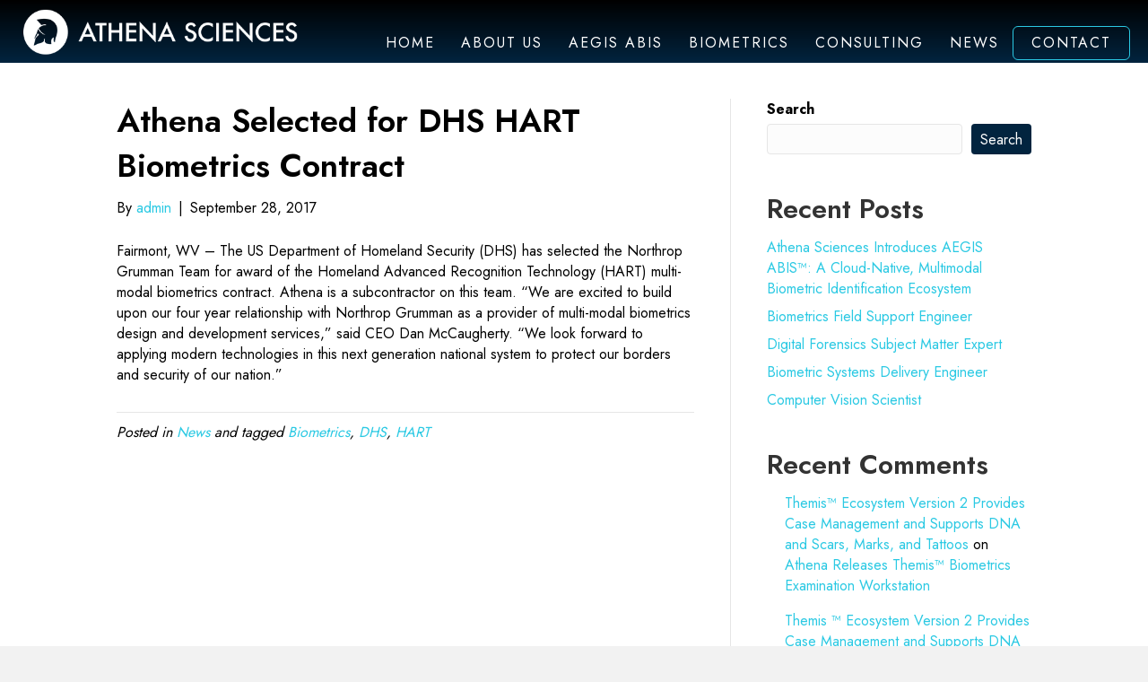

--- FILE ---
content_type: text/html; charset=UTF-8
request_url: https://athenasciences.com/athena-selected-for-dhs-hart-biometrics-contract/
body_size: 13366
content:
<!DOCTYPE html>
<html lang="en">
<head>
<meta charset="UTF-8" />
<meta name='viewport' content='width=device-width, initial-scale=1.0' />
<meta http-equiv='X-UA-Compatible' content='IE=edge' />
<link rel="profile" href="https://gmpg.org/xfn/11" />
<title>Athena Selected for DHS HART Biometrics Contract &#8211; Athena Sciences</title>
<meta name='robots' content='noindex, nofollow' />
	<style>img:is([sizes="auto" i], [sizes^="auto," i]) { contain-intrinsic-size: 3000px 1500px }</style>
	<link rel='dns-prefetch' href='//challenges.cloudflare.com' />
<link rel='dns-prefetch' href='//fonts.googleapis.com' />
<link href='https://fonts.gstatic.com' crossorigin rel='preconnect' />
<link rel="alternate" type="application/rss+xml" title="Athena Sciences &raquo; Feed" href="https://athenasciences.com/feed/" />
<link rel="alternate" type="application/rss+xml" title="Athena Sciences &raquo; Comments Feed" href="https://athenasciences.com/comments/feed/" />
<link rel="alternate" type="application/rss+xml" title="Athena Sciences &raquo; Athena Selected for DHS HART Biometrics Contract Comments Feed" href="https://athenasciences.com/athena-selected-for-dhs-hart-biometrics-contract/feed/" />
<link rel="preload" href="https://athenasciences.com/wp-content/plugins/bb-plugin/fonts/fontawesome/5.15.4/webfonts/fa-solid-900.woff2" as="font" type="font/woff2" crossorigin="anonymous">
<link rel="preload" href="https://athenasciences.com/wp-content/plugins/bb-plugin/fonts/fontawesome/5.15.4/webfonts/fa-brands-400.woff2" as="font" type="font/woff2" crossorigin="anonymous">
<script>
window._wpemojiSettings = {"baseUrl":"https:\/\/s.w.org\/images\/core\/emoji\/16.0.1\/72x72\/","ext":".png","svgUrl":"https:\/\/s.w.org\/images\/core\/emoji\/16.0.1\/svg\/","svgExt":".svg","source":{"concatemoji":"https:\/\/athenasciences.com\/wp-includes\/js\/wp-emoji-release.min.js?ver=6.8.3"}};
/*! This file is auto-generated */
!function(s,n){var o,i,e;function c(e){try{var t={supportTests:e,timestamp:(new Date).valueOf()};sessionStorage.setItem(o,JSON.stringify(t))}catch(e){}}function p(e,t,n){e.clearRect(0,0,e.canvas.width,e.canvas.height),e.fillText(t,0,0);var t=new Uint32Array(e.getImageData(0,0,e.canvas.width,e.canvas.height).data),a=(e.clearRect(0,0,e.canvas.width,e.canvas.height),e.fillText(n,0,0),new Uint32Array(e.getImageData(0,0,e.canvas.width,e.canvas.height).data));return t.every(function(e,t){return e===a[t]})}function u(e,t){e.clearRect(0,0,e.canvas.width,e.canvas.height),e.fillText(t,0,0);for(var n=e.getImageData(16,16,1,1),a=0;a<n.data.length;a++)if(0!==n.data[a])return!1;return!0}function f(e,t,n,a){switch(t){case"flag":return n(e,"\ud83c\udff3\ufe0f\u200d\u26a7\ufe0f","\ud83c\udff3\ufe0f\u200b\u26a7\ufe0f")?!1:!n(e,"\ud83c\udde8\ud83c\uddf6","\ud83c\udde8\u200b\ud83c\uddf6")&&!n(e,"\ud83c\udff4\udb40\udc67\udb40\udc62\udb40\udc65\udb40\udc6e\udb40\udc67\udb40\udc7f","\ud83c\udff4\u200b\udb40\udc67\u200b\udb40\udc62\u200b\udb40\udc65\u200b\udb40\udc6e\u200b\udb40\udc67\u200b\udb40\udc7f");case"emoji":return!a(e,"\ud83e\udedf")}return!1}function g(e,t,n,a){var r="undefined"!=typeof WorkerGlobalScope&&self instanceof WorkerGlobalScope?new OffscreenCanvas(300,150):s.createElement("canvas"),o=r.getContext("2d",{willReadFrequently:!0}),i=(o.textBaseline="top",o.font="600 32px Arial",{});return e.forEach(function(e){i[e]=t(o,e,n,a)}),i}function t(e){var t=s.createElement("script");t.src=e,t.defer=!0,s.head.appendChild(t)}"undefined"!=typeof Promise&&(o="wpEmojiSettingsSupports",i=["flag","emoji"],n.supports={everything:!0,everythingExceptFlag:!0},e=new Promise(function(e){s.addEventListener("DOMContentLoaded",e,{once:!0})}),new Promise(function(t){var n=function(){try{var e=JSON.parse(sessionStorage.getItem(o));if("object"==typeof e&&"number"==typeof e.timestamp&&(new Date).valueOf()<e.timestamp+604800&&"object"==typeof e.supportTests)return e.supportTests}catch(e){}return null}();if(!n){if("undefined"!=typeof Worker&&"undefined"!=typeof OffscreenCanvas&&"undefined"!=typeof URL&&URL.createObjectURL&&"undefined"!=typeof Blob)try{var e="postMessage("+g.toString()+"("+[JSON.stringify(i),f.toString(),p.toString(),u.toString()].join(",")+"));",a=new Blob([e],{type:"text/javascript"}),r=new Worker(URL.createObjectURL(a),{name:"wpTestEmojiSupports"});return void(r.onmessage=function(e){c(n=e.data),r.terminate(),t(n)})}catch(e){}c(n=g(i,f,p,u))}t(n)}).then(function(e){for(var t in e)n.supports[t]=e[t],n.supports.everything=n.supports.everything&&n.supports[t],"flag"!==t&&(n.supports.everythingExceptFlag=n.supports.everythingExceptFlag&&n.supports[t]);n.supports.everythingExceptFlag=n.supports.everythingExceptFlag&&!n.supports.flag,n.DOMReady=!1,n.readyCallback=function(){n.DOMReady=!0}}).then(function(){return e}).then(function(){var e;n.supports.everything||(n.readyCallback(),(e=n.source||{}).concatemoji?t(e.concatemoji):e.wpemoji&&e.twemoji&&(t(e.twemoji),t(e.wpemoji)))}))}((window,document),window._wpemojiSettings);
</script>
<style id='wp-emoji-styles-inline-css'>

	img.wp-smiley, img.emoji {
		display: inline !important;
		border: none !important;
		box-shadow: none !important;
		height: 1em !important;
		width: 1em !important;
		margin: 0 0.07em !important;
		vertical-align: -0.1em !important;
		background: none !important;
		padding: 0 !important;
	}
</style>
<link rel='stylesheet' id='wp-block-library-css' href='https://athenasciences.com/wp-includes/css/dist/block-library/style.min.css?ver=6.8.3' media='all' />
<style id='wp-block-library-theme-inline-css'>
.wp-block-audio :where(figcaption){color:#555;font-size:13px;text-align:center}.is-dark-theme .wp-block-audio :where(figcaption){color:#ffffffa6}.wp-block-audio{margin:0 0 1em}.wp-block-code{border:1px solid #ccc;border-radius:4px;font-family:Menlo,Consolas,monaco,monospace;padding:.8em 1em}.wp-block-embed :where(figcaption){color:#555;font-size:13px;text-align:center}.is-dark-theme .wp-block-embed :where(figcaption){color:#ffffffa6}.wp-block-embed{margin:0 0 1em}.blocks-gallery-caption{color:#555;font-size:13px;text-align:center}.is-dark-theme .blocks-gallery-caption{color:#ffffffa6}:root :where(.wp-block-image figcaption){color:#555;font-size:13px;text-align:center}.is-dark-theme :root :where(.wp-block-image figcaption){color:#ffffffa6}.wp-block-image{margin:0 0 1em}.wp-block-pullquote{border-bottom:4px solid;border-top:4px solid;color:currentColor;margin-bottom:1.75em}.wp-block-pullquote cite,.wp-block-pullquote footer,.wp-block-pullquote__citation{color:currentColor;font-size:.8125em;font-style:normal;text-transform:uppercase}.wp-block-quote{border-left:.25em solid;margin:0 0 1.75em;padding-left:1em}.wp-block-quote cite,.wp-block-quote footer{color:currentColor;font-size:.8125em;font-style:normal;position:relative}.wp-block-quote:where(.has-text-align-right){border-left:none;border-right:.25em solid;padding-left:0;padding-right:1em}.wp-block-quote:where(.has-text-align-center){border:none;padding-left:0}.wp-block-quote.is-large,.wp-block-quote.is-style-large,.wp-block-quote:where(.is-style-plain){border:none}.wp-block-search .wp-block-search__label{font-weight:700}.wp-block-search__button{border:1px solid #ccc;padding:.375em .625em}:where(.wp-block-group.has-background){padding:1.25em 2.375em}.wp-block-separator.has-css-opacity{opacity:.4}.wp-block-separator{border:none;border-bottom:2px solid;margin-left:auto;margin-right:auto}.wp-block-separator.has-alpha-channel-opacity{opacity:1}.wp-block-separator:not(.is-style-wide):not(.is-style-dots){width:100px}.wp-block-separator.has-background:not(.is-style-dots){border-bottom:none;height:1px}.wp-block-separator.has-background:not(.is-style-wide):not(.is-style-dots){height:2px}.wp-block-table{margin:0 0 1em}.wp-block-table td,.wp-block-table th{word-break:normal}.wp-block-table :where(figcaption){color:#555;font-size:13px;text-align:center}.is-dark-theme .wp-block-table :where(figcaption){color:#ffffffa6}.wp-block-video :where(figcaption){color:#555;font-size:13px;text-align:center}.is-dark-theme .wp-block-video :where(figcaption){color:#ffffffa6}.wp-block-video{margin:0 0 1em}:root :where(.wp-block-template-part.has-background){margin-bottom:0;margin-top:0;padding:1.25em 2.375em}
</style>
<style id='classic-theme-styles-inline-css'>
/*! This file is auto-generated */
.wp-block-button__link{color:#fff;background-color:#32373c;border-radius:9999px;box-shadow:none;text-decoration:none;padding:calc(.667em + 2px) calc(1.333em + 2px);font-size:1.125em}.wp-block-file__button{background:#32373c;color:#fff;text-decoration:none}
</style>
<style id='global-styles-inline-css'>
:root{--wp--preset--aspect-ratio--square: 1;--wp--preset--aspect-ratio--4-3: 4/3;--wp--preset--aspect-ratio--3-4: 3/4;--wp--preset--aspect-ratio--3-2: 3/2;--wp--preset--aspect-ratio--2-3: 2/3;--wp--preset--aspect-ratio--16-9: 16/9;--wp--preset--aspect-ratio--9-16: 9/16;--wp--preset--color--black: #000000;--wp--preset--color--cyan-bluish-gray: #abb8c3;--wp--preset--color--white: #ffffff;--wp--preset--color--pale-pink: #f78da7;--wp--preset--color--vivid-red: #cf2e2e;--wp--preset--color--luminous-vivid-orange: #ff6900;--wp--preset--color--luminous-vivid-amber: #fcb900;--wp--preset--color--light-green-cyan: #7bdcb5;--wp--preset--color--vivid-green-cyan: #00d084;--wp--preset--color--pale-cyan-blue: #8ed1fc;--wp--preset--color--vivid-cyan-blue: #0693e3;--wp--preset--color--vivid-purple: #9b51e0;--wp--preset--color--fl-heading-text: #333333;--wp--preset--color--fl-body-bg: #f2f2f2;--wp--preset--color--fl-body-text: #000000;--wp--preset--color--fl-accent: #2bc9e3;--wp--preset--color--fl-accent-hover: #000f33;--wp--preset--color--fl-topbar-bg: #ffffff;--wp--preset--color--fl-topbar-text: #757575;--wp--preset--color--fl-topbar-link: #2b7bb9;--wp--preset--color--fl-topbar-hover: #2b7bb9;--wp--preset--color--fl-header-bg: #ffffff;--wp--preset--color--fl-header-text: #757575;--wp--preset--color--fl-header-link: #757575;--wp--preset--color--fl-header-hover: #2b7bb9;--wp--preset--color--fl-nav-bg: #ffffff;--wp--preset--color--fl-nav-link: #757575;--wp--preset--color--fl-nav-hover: #2b7bb9;--wp--preset--color--fl-content-bg: #ffffff;--wp--preset--color--fl-footer-widgets-bg: #ffffff;--wp--preset--color--fl-footer-widgets-text: #757575;--wp--preset--color--fl-footer-widgets-link: #2b7bb9;--wp--preset--color--fl-footer-widgets-hover: #2b7bb9;--wp--preset--color--fl-footer-bg: #ffffff;--wp--preset--color--fl-footer-text: #757575;--wp--preset--color--fl-footer-link: #2b7bb9;--wp--preset--color--fl-footer-hover: #2b7bb9;--wp--preset--gradient--vivid-cyan-blue-to-vivid-purple: linear-gradient(135deg,rgba(6,147,227,1) 0%,rgb(155,81,224) 100%);--wp--preset--gradient--light-green-cyan-to-vivid-green-cyan: linear-gradient(135deg,rgb(122,220,180) 0%,rgb(0,208,130) 100%);--wp--preset--gradient--luminous-vivid-amber-to-luminous-vivid-orange: linear-gradient(135deg,rgba(252,185,0,1) 0%,rgba(255,105,0,1) 100%);--wp--preset--gradient--luminous-vivid-orange-to-vivid-red: linear-gradient(135deg,rgba(255,105,0,1) 0%,rgb(207,46,46) 100%);--wp--preset--gradient--very-light-gray-to-cyan-bluish-gray: linear-gradient(135deg,rgb(238,238,238) 0%,rgb(169,184,195) 100%);--wp--preset--gradient--cool-to-warm-spectrum: linear-gradient(135deg,rgb(74,234,220) 0%,rgb(151,120,209) 20%,rgb(207,42,186) 40%,rgb(238,44,130) 60%,rgb(251,105,98) 80%,rgb(254,248,76) 100%);--wp--preset--gradient--blush-light-purple: linear-gradient(135deg,rgb(255,206,236) 0%,rgb(152,150,240) 100%);--wp--preset--gradient--blush-bordeaux: linear-gradient(135deg,rgb(254,205,165) 0%,rgb(254,45,45) 50%,rgb(107,0,62) 100%);--wp--preset--gradient--luminous-dusk: linear-gradient(135deg,rgb(255,203,112) 0%,rgb(199,81,192) 50%,rgb(65,88,208) 100%);--wp--preset--gradient--pale-ocean: linear-gradient(135deg,rgb(255,245,203) 0%,rgb(182,227,212) 50%,rgb(51,167,181) 100%);--wp--preset--gradient--electric-grass: linear-gradient(135deg,rgb(202,248,128) 0%,rgb(113,206,126) 100%);--wp--preset--gradient--midnight: linear-gradient(135deg,rgb(2,3,129) 0%,rgb(40,116,252) 100%);--wp--preset--font-size--small: 13px;--wp--preset--font-size--medium: 20px;--wp--preset--font-size--large: 36px;--wp--preset--font-size--x-large: 42px;--wp--preset--spacing--20: 0.44rem;--wp--preset--spacing--30: 0.67rem;--wp--preset--spacing--40: 1rem;--wp--preset--spacing--50: 1.5rem;--wp--preset--spacing--60: 2.25rem;--wp--preset--spacing--70: 3.38rem;--wp--preset--spacing--80: 5.06rem;--wp--preset--shadow--natural: 6px 6px 9px rgba(0, 0, 0, 0.2);--wp--preset--shadow--deep: 12px 12px 50px rgba(0, 0, 0, 0.4);--wp--preset--shadow--sharp: 6px 6px 0px rgba(0, 0, 0, 0.2);--wp--preset--shadow--outlined: 6px 6px 0px -3px rgba(255, 255, 255, 1), 6px 6px rgba(0, 0, 0, 1);--wp--preset--shadow--crisp: 6px 6px 0px rgba(0, 0, 0, 1);}:where(.is-layout-flex){gap: 0.5em;}:where(.is-layout-grid){gap: 0.5em;}body .is-layout-flex{display: flex;}.is-layout-flex{flex-wrap: wrap;align-items: center;}.is-layout-flex > :is(*, div){margin: 0;}body .is-layout-grid{display: grid;}.is-layout-grid > :is(*, div){margin: 0;}:where(.wp-block-columns.is-layout-flex){gap: 2em;}:where(.wp-block-columns.is-layout-grid){gap: 2em;}:where(.wp-block-post-template.is-layout-flex){gap: 1.25em;}:where(.wp-block-post-template.is-layout-grid){gap: 1.25em;}.has-black-color{color: var(--wp--preset--color--black) !important;}.has-cyan-bluish-gray-color{color: var(--wp--preset--color--cyan-bluish-gray) !important;}.has-white-color{color: var(--wp--preset--color--white) !important;}.has-pale-pink-color{color: var(--wp--preset--color--pale-pink) !important;}.has-vivid-red-color{color: var(--wp--preset--color--vivid-red) !important;}.has-luminous-vivid-orange-color{color: var(--wp--preset--color--luminous-vivid-orange) !important;}.has-luminous-vivid-amber-color{color: var(--wp--preset--color--luminous-vivid-amber) !important;}.has-light-green-cyan-color{color: var(--wp--preset--color--light-green-cyan) !important;}.has-vivid-green-cyan-color{color: var(--wp--preset--color--vivid-green-cyan) !important;}.has-pale-cyan-blue-color{color: var(--wp--preset--color--pale-cyan-blue) !important;}.has-vivid-cyan-blue-color{color: var(--wp--preset--color--vivid-cyan-blue) !important;}.has-vivid-purple-color{color: var(--wp--preset--color--vivid-purple) !important;}.has-black-background-color{background-color: var(--wp--preset--color--black) !important;}.has-cyan-bluish-gray-background-color{background-color: var(--wp--preset--color--cyan-bluish-gray) !important;}.has-white-background-color{background-color: var(--wp--preset--color--white) !important;}.has-pale-pink-background-color{background-color: var(--wp--preset--color--pale-pink) !important;}.has-vivid-red-background-color{background-color: var(--wp--preset--color--vivid-red) !important;}.has-luminous-vivid-orange-background-color{background-color: var(--wp--preset--color--luminous-vivid-orange) !important;}.has-luminous-vivid-amber-background-color{background-color: var(--wp--preset--color--luminous-vivid-amber) !important;}.has-light-green-cyan-background-color{background-color: var(--wp--preset--color--light-green-cyan) !important;}.has-vivid-green-cyan-background-color{background-color: var(--wp--preset--color--vivid-green-cyan) !important;}.has-pale-cyan-blue-background-color{background-color: var(--wp--preset--color--pale-cyan-blue) !important;}.has-vivid-cyan-blue-background-color{background-color: var(--wp--preset--color--vivid-cyan-blue) !important;}.has-vivid-purple-background-color{background-color: var(--wp--preset--color--vivid-purple) !important;}.has-black-border-color{border-color: var(--wp--preset--color--black) !important;}.has-cyan-bluish-gray-border-color{border-color: var(--wp--preset--color--cyan-bluish-gray) !important;}.has-white-border-color{border-color: var(--wp--preset--color--white) !important;}.has-pale-pink-border-color{border-color: var(--wp--preset--color--pale-pink) !important;}.has-vivid-red-border-color{border-color: var(--wp--preset--color--vivid-red) !important;}.has-luminous-vivid-orange-border-color{border-color: var(--wp--preset--color--luminous-vivid-orange) !important;}.has-luminous-vivid-amber-border-color{border-color: var(--wp--preset--color--luminous-vivid-amber) !important;}.has-light-green-cyan-border-color{border-color: var(--wp--preset--color--light-green-cyan) !important;}.has-vivid-green-cyan-border-color{border-color: var(--wp--preset--color--vivid-green-cyan) !important;}.has-pale-cyan-blue-border-color{border-color: var(--wp--preset--color--pale-cyan-blue) !important;}.has-vivid-cyan-blue-border-color{border-color: var(--wp--preset--color--vivid-cyan-blue) !important;}.has-vivid-purple-border-color{border-color: var(--wp--preset--color--vivid-purple) !important;}.has-vivid-cyan-blue-to-vivid-purple-gradient-background{background: var(--wp--preset--gradient--vivid-cyan-blue-to-vivid-purple) !important;}.has-light-green-cyan-to-vivid-green-cyan-gradient-background{background: var(--wp--preset--gradient--light-green-cyan-to-vivid-green-cyan) !important;}.has-luminous-vivid-amber-to-luminous-vivid-orange-gradient-background{background: var(--wp--preset--gradient--luminous-vivid-amber-to-luminous-vivid-orange) !important;}.has-luminous-vivid-orange-to-vivid-red-gradient-background{background: var(--wp--preset--gradient--luminous-vivid-orange-to-vivid-red) !important;}.has-very-light-gray-to-cyan-bluish-gray-gradient-background{background: var(--wp--preset--gradient--very-light-gray-to-cyan-bluish-gray) !important;}.has-cool-to-warm-spectrum-gradient-background{background: var(--wp--preset--gradient--cool-to-warm-spectrum) !important;}.has-blush-light-purple-gradient-background{background: var(--wp--preset--gradient--blush-light-purple) !important;}.has-blush-bordeaux-gradient-background{background: var(--wp--preset--gradient--blush-bordeaux) !important;}.has-luminous-dusk-gradient-background{background: var(--wp--preset--gradient--luminous-dusk) !important;}.has-pale-ocean-gradient-background{background: var(--wp--preset--gradient--pale-ocean) !important;}.has-electric-grass-gradient-background{background: var(--wp--preset--gradient--electric-grass) !important;}.has-midnight-gradient-background{background: var(--wp--preset--gradient--midnight) !important;}.has-small-font-size{font-size: var(--wp--preset--font-size--small) !important;}.has-medium-font-size{font-size: var(--wp--preset--font-size--medium) !important;}.has-large-font-size{font-size: var(--wp--preset--font-size--large) !important;}.has-x-large-font-size{font-size: var(--wp--preset--font-size--x-large) !important;}
:where(.wp-block-post-template.is-layout-flex){gap: 1.25em;}:where(.wp-block-post-template.is-layout-grid){gap: 1.25em;}
:where(.wp-block-columns.is-layout-flex){gap: 2em;}:where(.wp-block-columns.is-layout-grid){gap: 2em;}
:root :where(.wp-block-pullquote){font-size: 1.5em;line-height: 1.6;}
</style>
<link rel='stylesheet' id='bbhf-style-css' href='https://athenasciences.com/wp-content/plugins/bb-header-footer/assets/css/bb-header-footer.css?ver=1.2.5' media='all' />
<link rel='stylesheet' id='font-awesome-5-css' href='https://athenasciences.com/wp-content/plugins/bb-plugin/fonts/fontawesome/5.15.4/css/all.min.css?ver=2.9.1.1' media='all' />
<link rel='stylesheet' id='fl-builder-layout-15-css' href='https://athenasciences.com/wp-content/uploads/bb-plugin/cache/15-layout.css?ver=1673b4733bf1c76e3cc4faa791209948' media='all' />
<link rel='stylesheet' id='fl-builder-layout-33-css' href='https://athenasciences.com/wp-content/uploads/bb-plugin/cache/33-layout-partial.css?ver=ac3b7ea2bb8989e503733da8d7879e0f' media='all' />
<link rel='stylesheet' id='newsletters-bootstrap-css' href='https://athenasciences.com/wp-content/plugins/newsletters-lite/views/assets/bootstrap-5.1.3-dist/css/bootstrap.min.css?ver=5.1.3' media='all' />
<link rel='stylesheet' id='fontawesome-css' href='https://athenasciences.com/wp-content/plugins/newsletters-lite/views/default2/css/fontawesome.css?ver=4.7.0' media='all' />
<link rel='stylesheet' id='select2-css' href='https://athenasciences.com/wp-content/plugins/newsletters-lite/views/default2/css/select2.css?ver=4.0.0' media='all' />
<link rel='stylesheet' id='newsletters-css' href='https://athenasciences.com/wp-content/plugins/newsletters-lite/views/default2/css/style.css?ver=6.8.3' media='all' />
<link rel='stylesheet' id='jquery-magnificpopup-css' href='https://athenasciences.com/wp-content/plugins/bb-plugin/css/jquery.magnificpopup.min.css?ver=2.9.1.1' media='all' />
<link rel='stylesheet' id='base-css' href='https://athenasciences.com/wp-content/themes/bb-theme/css/base.min.css?ver=1.7.18.1' media='all' />
<link rel='stylesheet' id='fl-automator-skin-css' href='https://athenasciences.com/wp-content/uploads/bb-theme/skin-68e6d3baf331b.css?ver=1.7.18.1' media='all' />
<link rel='stylesheet' id='fl-builder-google-fonts-23d397b9e012b41bb95cb1eb0a66e69f-css' href='//fonts.googleapis.com/css?family=Jost%3A500%2C400%2C700%2C300%2C600&#038;ver=6.8.3' media='all' />
<!--n2css--><!--n2js--><script src="https://athenasciences.com/wp-includes/js/jquery/jquery.min.js?ver=3.7.1" id="jquery-core-js"></script>
<script src="https://athenasciences.com/wp-includes/js/jquery/jquery-migrate.min.js?ver=3.4.1" id="jquery-migrate-js"></script>
<script src="https://athenasciences.com/wp-content/plugins/newsletters-lite/views/assets/bootstrap-5.1.3-dist/js/bootstrap.min.js?ver=5.1.3" id="bootstrap-js"></script>
<script src="https://athenasciences.com/wp-content/plugins/newsletters-lite/views/default2/js/bootstrap-datepicker.min.js?ver=1.9.0" id="bootstrap-datepicker-js"></script>
<script id="bootstrap-datepicker-i18n-js-extra">
var bootstrap_datepicker_dates = {"days":["Sunday","Monday","Tuesday","Wednesday","Thursday","Friday","Saturday"],"daysShort":["Sun","Mon","Tue","Wed","Thu","Fri","Sat"],"daysMin":["S","M","T","W","T","F","S"],"months":["January","February","March","April","May","June","July","August","September","October","November","December"],"monthsShort":["Jan","Feb","Mar","Apr","May","Jun","Jul","Aug","Sep","Oct","Nov","Dec"],"today":"Today","clear":"Clear","rtl":""};
</script>
<script src="https://athenasciences.com/wp-content/plugins/newsletters-lite/views/default2/js/datepicker-i18n.js?ver=6.8.3" id="bootstrap-datepicker-i18n-js"></script>
<script src="https://athenasciences.com/wp-content/plugins/newsletters-lite/js/select2.js?ver=4.0.0" id="select2-js"></script>
<script src="https://challenges.cloudflare.com/turnstile/v0/api.js?render=" id="newsletters-turnstile-js"></script>
<link rel="https://api.w.org/" href="https://athenasciences.com/wp-json/" /><link rel="alternate" title="JSON" type="application/json" href="https://athenasciences.com/wp-json/wp/v2/posts/3287" /><link rel="EditURI" type="application/rsd+xml" title="RSD" href="https://athenasciences.com/xmlrpc.php?rsd" />
<meta name="generator" content="WordPress 6.8.3" />
<link rel="canonical" href="https://athenasciences.com/athena-selected-for-dhs-hart-biometrics-contract/" />
<link rel='shortlink' href='https://athenasciences.com/?p=3287' />
<link rel="alternate" title="oEmbed (JSON)" type="application/json+oembed" href="https://athenasciences.com/wp-json/oembed/1.0/embed?url=https%3A%2F%2Fathenasciences.com%2Fathena-selected-for-dhs-hart-biometrics-contract%2F" />
<link rel="alternate" title="oEmbed (XML)" type="text/xml+oembed" href="https://athenasciences.com/wp-json/oembed/1.0/embed?url=https%3A%2F%2Fathenasciences.com%2Fathena-selected-for-dhs-hart-biometrics-contract%2F&#038;format=xml" />
<meta name="cdp-version" content="1.5.0" /><link rel="pingback" href="https://athenasciences.com/xmlrpc.php">

<script type="text/javascript">
var wpmlAjax = 'https://athenasciences.com/wp-content/plugins/newsletters-lite/newsletters-lite-ajax.php';
var wpmlUrl = 'https://athenasciences.com/wp-content/plugins/newsletters-lite';
var wpmlScroll = "Y";
var newsletters_locale = "en";

	var newsletters_ajaxurl = 'https://athenasciences.com/wp-admin/admin-ajax.php?';

$ = jQuery.noConflict();

jQuery(document).ready(function() {
	if (jQuery.isFunction(jQuery.fn.select2)) {
		jQuery('.newsletters select').select2();
	}
	
	if (jQuery.isFunction(jQuery.fn.tooltip)) {
		jQuery('[data-toggle="tooltip"]').tooltip();
	}
});
</script>

<link rel="icon" href="https://athenasciences.com/wp-content/uploads/2025/06/cropped-favicon-32x32.png" sizes="32x32" />
<link rel="icon" href="https://athenasciences.com/wp-content/uploads/2025/06/cropped-favicon-192x192.png" sizes="192x192" />
<link rel="apple-touch-icon" href="https://athenasciences.com/wp-content/uploads/2025/06/cropped-favicon-180x180.png" />
<meta name="msapplication-TileImage" content="https://athenasciences.com/wp-content/uploads/2025/06/cropped-favicon-270x270.png" />
		<style id="wp-custom-css">
			.list_items li {
	margin-bottom: 18px;
}
#banner {
	overflow: hidden;
	width: 100% !important;
	max-width: 100% !important;
}
.fl-node-rz4bnojexld2 {
	overflow: hidden;
}

.fl-node-8b7r0nyih5xo .carousel-slider .carousel-slider__item img {
	display: block;
	height: auto;
	margin-left: auto;
	margin-right: auto;
	max-width: 71%;
}

@media only screen and (max-width: 795px) {
	.fl-has-submenu-container .fl-menu-toggle {
	left: 0;
}
	header#masthead .fl-has-submenu-container .fl-menu-toggle::before {
	color: #fff;
	background: url(/wp-content/uploads/2025/06/white-arrow-png-41944.png);
	content: "";
	width: 17px;
	height: 17px;
	display: block;
	background-size: cover;
	position: absolute;
	left: 0;
	top: 6px;
}
	header#masthead .sub-menu{min-width:unset !important;}
	header#masthead .sub-menu li {
	border-bottom: 1px solid #fff !important;
}
header#masthead .sub-menu li a {
	padding: 9px 2px 9px 2px !important;
	color: #fff !important;
	gap: ;
	font-size: 12px !important;
}
header#masthead #menu-item-32 a {
	border: 1px solid #2bc9e3;
	padding: 8px 9px !important;
}    
div#n2-ss-2 .nextend-autoplay img {
	width: 18px !important;
}

}


 @media only screen and (max-width: 767px) {
.fl-node-wkvet2unaicz, body .fl-node-wkvet2unaicz > p {
	margin: 0 !important;
}
header #menu-header-menus {
	position: absolute;
	top: auto;
	background: #02243f;
	width: 50%;
	right: 0;
	overflow: hidden;
	padding: 15px;
}
header #menu-item-32 a {
	border: 1px solid #2bc9e3;
	padding: 10px 20px !important;
	width: fit-content !important;
	float: right;
}
.custom-blog-grid .blog-card {
	flex: unset !important;
	width: 100% !important;
}
body .fl-node-5wo9svy61bal form {
	padding: 25px 20px;
	background: #02243f;
	border-radius: 15px;
	width: 100%;
	max-width: 100%;
	margin: 0 auto;
}
}

/* #list-items ul {
	padding: 0;
	list-style: none;
}

#list-items ul li {
	padding-left: 27px;
	position:relative;
}

#list-items ul li::before {
	content: "";
	background: url(/wp-content/uploads/2025/06/checked.png);
	position: absolute;
	width: 20px;
	height: 20px;
	display: block;
	border-radius: 100px;
	left: 0;
	background-size: cover;
	background-position: center;
	top: 4px;
} */


#handle .fl-module-photo {
	overflow: hidden;
}

#handle .fl-col-content:hover {
	border-color: #f0f9fa;
	background: #f0f9fa;
	transition: all 0.3s linear;
}
#handle .fl-photo-content img {
filter: drop-shadow(0px 100px 0 #2bcae3);
  transform: translateY(-100px);
  overflow: hidden;
}
.naics th, .naics td {
	border: 1px solid;
	padding: 10px;
	width: auto;
}
header .sub-menu li:last-child{border-bottom:none !important;}
header .sub-menu li{border-bottom: 1px solid #000 !important;}
header .sub-menu li a {
	color: #000 !important;
}
.naics{
width:100%;
}
.fl-node-3cij5n72rm14{
    overflow: hidden;
}
body.single-post #masthead {
	background: #02243f !important;
}
.wp-block-search__button.wp-element-button {
	background: #02243f;
	color: #fff;
	border: none;
}
#fl-comment-form-submit {
	padding: 10px 25px;
	color: #fff;
	background: #02243f;
	border: none;
}
.fl-node-5wo9svy61bal form label span {
	color: red;
}

.wpcf7-response-output {
	color: #fff !important;
}
.fl-node-5wo9svy61bal form input.wpcf7-submit  {
	padding: 8px 35px;
	color: #fff;
}
.fl-node-5wo9svy61bal form input::placeholder, .fl-node-5wo9svy61bal form textarea::placeholder {
	color: #000 !important;
}

.fl-node-5wo9svy61bal form {
	padding: 35px;
	background: #02243f;
	border-radius: 15px;
	width: 100%;
	max-width: 90%;
	margin: 0 auto;
}


.fl-node-5wo9svy61bal form label {
	color: #fff;
	font-weight: 400;
	font-family: "Jost",sans-serif;
	line-height: 2.5;
	width: 100%;
}


.fl-node-5wo9svy61bal form input {
	padding: 11px 20px;
}
.fl-post-title {
	color: #000;
}
.paginations a, .paginations span {
	padding: 10px 20px;
	background: #02243f;
	color: #fff;
	border-radius: 10px;
	text-decoration: none;
}

.paginations {
	display: flex;
	justify-content: center;
	gap: 10px;
}
.carousel-slider .owl-stage {
	display: flex;
	align-items: center;
}
div#n2-ss-2 .n2-style-b9177be2e16d920889df92f05b030930-simple {
	background: RGBA(255, 255, 255, 0) !important;}

#logo_slider .fl-mosaicflow-content {
	visibility: visible !important;
}
#logo_slider .fl-mosaicflow-content a img {
	width: 200px;
	height: 200px;
	object-fit: contain;
	background: #fff !important;
	padding: 10px;
	border-radius: 5px;
	box-shadow: 0 0 12px 0 #f4f1f1;
	margin: 5px;
}
.fl-post-grid-more{
	color: #2bc9e3 !important;
}
.fl-post-grid-post{
	position:relative;
}
.fl-post-grid-post .fl-post-grid-meta{
	position: absolute;
  top: 169px;
  background: #0060AD;
  color: #fff;
  padding: 5px 10px;
  left: 0;
}
.fl-node-rz4bnojexld2 .owl-stage{
	display: flex;
  align-items: center;
}
header #menu-item-32 a{
	border: 1px solid #2bc9e3;
  padding: 10px 20px;
	border-radius:6px;
}		</style>
		<!-- Google Tag Manager -->
<script>(function(w,d,s,l,i){w[l]=w[l]||[];w[l].push({'gtm.start':
new Date().getTime(),event:'gtm.js'});var f=d.getElementsByTagName(s)[0],
j=d.createElement(s),dl=l!='dataLayer'?'&l='+l:'';j.async=true;j.src=
'https://www.googletagmanager.com/gtm.js?id='+i+dl;f.parentNode.insertBefore(j,f);
})(window,document,'script','dataLayer','GTM-KPWP694');</script>
<!-- End Google Tag Manager -->
<script src="https://kit.fontawesome.com/745a437430.js" crossorigin="anonymous"></script>
<link rel="stylesheet" href="https://athenasciences.com/wp-content/themes/bb-child-theme-1/style.css" /></head>
<body class="wp-singular post-template-default single single-post postid-3287 single-format-standard wp-theme-bb-theme wp-child-theme-bb-child-theme-1 fl-builder-2-9-1-1 fl-theme-1-7-18-1 fl-no-js dhf-header dhf-footer bbhf-transparent-header bhf-shrink-header dhf-template-beaver-builder-theme dhf-stylesheet-bb-child-theme-1 fl-framework-base fl-preset-default fl-full-width fl-has-sidebar fl-scroll-to-top fl-search-active has-blocks" itemscope="itemscope" itemtype="https://schema.org/WebPage">
<!-- Google Tag Manager (noscript) -->
<noscript><iframe src="https://www.googletagmanager.com/ns.html?id=GTM-KPWP694"
height="0" width="0" style="display:none;visibility:hidden"></iframe></noscript>
<!-- End Google Tag Manager (noscript) --><a aria-label="Skip to content" class="fl-screen-reader-text" href="#fl-main-content">Skip to content</a><div data-rocket-location-hash="d434d8484ca3c7ebe008e10ddf366009" class="fl-page">
				<header data-rocket-location-hash="9a65f924a0b2ad5aea88e54b98237ce9" id="masthead" itemscope="itemscope" itemtype="http://schema.org/WPHeader">
				<p class="main-title bhf-hidden" itemprop="headline"><a href="https://athenasciences.com" title="Athena Sciences" rel="home">Athena Sciences</a></p>
				<div data-rocket-location-hash="b3e902ff46f83821d8ba10730924c5ef" class="fl-builder-content fl-builder-content-15 fl-builder-template fl-builder-layout-template fl-builder-global-templates-locked" data-post-id="15" itemscope="itemscope" data-type="header" itemtype="http://schema.org/WPHeader"><div class="fl-row fl-row-full-width fl-row-bg-gradient fl-node-683948b9aec5a fl-row-default-height fl-row-align-center" data-node="683948b9aec5a">
	<div class="fl-row-content-wrap">
						<div class="fl-row-content fl-row-fixed-width fl-node-content">
		
<div class="fl-col-group fl-node-683948b9b26b3 fl-col-group-equal-height fl-col-group-align-center fl-col-group-custom-width" data-node="683948b9b26b3">
			<div class="fl-col fl-node-683948b9b2736 fl-col-bg-color fl-col-small fl-col-small-custom-width" data-node="683948b9b2736">
	<div class="fl-col-content fl-node-content"><div
 class="fl-module fl-module-photo fl-photo fl-photo-align-center fl-node-25l4wbu6mvsj" data-node="25l4wbu6mvsj" itemscope itemtype="https://schema.org/ImageObject">
	<div class="fl-photo-content fl-photo-img-png">
				<a href="/"  target="_self" itemprop="url">
				<img decoding="async" class="fl-photo-img wp-image-93 size-full" src="https://athenasciences.com/wp-content/uploads/2025/05/homepage_01bkup-11.png" alt="homepage_01bkup (1)(1)" itemprop="image" height="92" width="481" title="homepage_01bkup (1)(1)" loading='lazy' srcset="https://athenasciences.com/wp-content/uploads/2025/05/homepage_01bkup-11.png 481w, https://athenasciences.com/wp-content/uploads/2025/05/homepage_01bkup-11-300x57.png 300w" sizes="auto, (max-width: 481px) 100vw, 481px" />
				</a>
					</div>
	</div>
</div>
</div>
			<div class="fl-col fl-node-683948b9b273d fl-col-bg-color" data-node="683948b9b273d">
	<div class="fl-col-content fl-node-content"><div class="fl-module fl-module-menu fl-node-5fcpzk9dvxti" data-node="5fcpzk9dvxti">
	<div class="fl-module-content fl-node-content">
		<div class="fl-menu fl-menu-responsive-toggle-mobile">
	<button class="fl-menu-mobile-toggle hamburger" aria-label="Menu"><span class="fl-menu-icon svg-container"><svg version="1.1" class="hamburger-menu" xmlns="http://www.w3.org/2000/svg" xmlns:xlink="http://www.w3.org/1999/xlink" viewBox="0 0 512 512">
<rect class="fl-hamburger-menu-top" width="512" height="102"/>
<rect class="fl-hamburger-menu-middle" y="205" width="512" height="102"/>
<rect class="fl-hamburger-menu-bottom" y="410" width="512" height="102"/>
</svg>
</span></button>	<div class="fl-clear"></div>
	<nav aria-label="Menu" itemscope="itemscope" itemtype="https://schema.org/SiteNavigationElement"><ul id="menu-header-menus" class="menu fl-menu-horizontal fl-toggle-none"><li id="menu-item-28" class="menu-item menu-item-type-post_type menu-item-object-page menu-item-home"><a href="https://athenasciences.com/">Home</a></li><li id="menu-item-29" class="menu-item menu-item-type-post_type menu-item-object-page menu-item-has-children fl-has-submenu"><div class="fl-has-submenu-container"><a href="https://athenasciences.com/about-us/">About Us</a><span class="fl-menu-toggle"></span></div><ul class="sub-menu">	<li id="menu-item-483" class="menu-item menu-item-type-post_type menu-item-object-page"><a href="https://athenasciences.com/leadership/">Leadership</a></li>	<li id="menu-item-482" class="menu-item menu-item-type-post_type menu-item-object-page"><a href="https://athenasciences.com/naics-codes/">NAICS Codes</a></li></ul></li><li id="menu-item-106" class="menu-item menu-item-type-post_type menu-item-object-page"><a href="https://athenasciences.com/aegis-abis/">AEGIS ABIS</a></li><li id="menu-item-105" class="menu-item menu-item-type-post_type menu-item-object-page"><a href="https://athenasciences.com/biometrics/">Biometrics</a></li><li id="menu-item-104" class="menu-item menu-item-type-post_type menu-item-object-page"><a href="https://athenasciences.com/consulting/">Consulting</a></li><li id="menu-item-31" class="menu-item menu-item-type-post_type menu-item-object-page"><a href="https://athenasciences.com/news/">News</a></li><li id="menu-item-32" class="menu-item menu-item-type-post_type menu-item-object-page"><a href="https://athenasciences.com/contact/">Contact</a></li></ul></nav></div>
	</div>
</div>
</div>
</div>
	</div>
		</div>
	</div>
</div>
</div>			</header>
			<div data-rocket-location-hash="86eaaca98cba6ffa30514168663c4f42" id="fl-main-content" class="fl-page-content" itemprop="mainContentOfPage" role="main">

		
<div data-rocket-location-hash="0841f15ebf099eeaba6f2c7f735d0671" class="container">
	<div class="row">

		
		<div class="fl-content fl-content-left col-md-8">
			


	<header class="fl-post-header">
		<h1 class="fl-post-title" itemprop="headline">
			Athena Selected for DHS HART Biometrics Contract					</h1>
		<div class="fl-post-meta fl-post-meta-top"><span class="fl-post-author">By <a href="https://athenasciences.com/author/admin/"><span>admin</span></a></span><span class="fl-sep"> | </span><span class="fl-post-date">September 28, 2017</span></div><meta itemscope itemprop="mainEntityOfPage" itemtype="https://schema.org/WebPage" itemid="https://athenasciences.com/athena-selected-for-dhs-hart-biometrics-contract/" content="Athena Selected for DHS HART Biometrics Contract" /><meta itemprop="datePublished" content="2017-09-28" /><meta itemprop="dateModified" content="2017-09-28" /><div itemprop="publisher" itemscope itemtype="https://schema.org/Organization"><meta itemprop="name" content="Athena Sciences"><div itemprop="logo" itemscope itemtype="https://schema.org/ImageObject"><meta itemprop="url" content="https://athenasciences.com/wp-content/uploads/2025/05/Athena-Logo-1.png"></div></div><div itemscope itemprop="author" itemtype="https://schema.org/Person"><meta itemprop="url" content="https://athenasciences.com/author/admin/" /><meta itemprop="name" content="admin" /></div><div itemprop="interactionStatistic" itemscope itemtype="https://schema.org/InteractionCounter"><meta itemprop="interactionType" content="https://schema.org/CommentAction" /><meta itemprop="userInteractionCount" content="0" /></div>	</header>

<article class="fl-post post-3287 post type-post status-publish format-standard hentry category-news tag-biometrics tag-dhs tag-hart" id="fl-post-3287" itemscope itemtype="https://schema.org/BlogPosting">

	
	
	<div class="fl-post-content clearfix" itemprop="text">
		
<p>Fairmont, WV – The US Department of Homeland Security (DHS) has selected the Northrop Grumman Team for award of the Homeland Advanced Recognition Technology (HART) multi-modal biometrics contract. Athena is a subcontractor on this team. &#8220;We are excited to build upon our four year relationship with Northrop Grumman as a provider of multi-modal biometrics design and development services,&#8221; said CEO Dan McCaugherty. &#8220;We look forward to applying modern technologies in this next  generation national system to protect our borders and security of our  nation.&#8221; </p>
	</div><!-- .fl-post-content -->

	
	<div class="fl-post-meta fl-post-meta-bottom"><div class="fl-post-cats-tags">Posted in <a href="https://athenasciences.com/category/news/" rel="category tag">News</a> and tagged <a href="https://athenasciences.com/tag/biometrics/" rel="tag">Biometrics</a>, <a href="https://athenasciences.com/tag/dhs/" rel="tag">DHS</a>, <a href="https://athenasciences.com/tag/hart/" rel="tag">HART</a></div></div>		
</article>

		</div>

		<div class="fl-sidebar  fl-sidebar-right fl-sidebar-display-desktop col-md-4" itemscope="itemscope" itemtype="https://schema.org/WPSideBar">
		<aside id="block-2" class="fl-widget widget_block widget_search"><form role="search" method="get" action="https://athenasciences.com/" class="wp-block-search__button-outside wp-block-search__text-button wp-block-search"    ><label class="wp-block-search__label" for="wp-block-search__input-1" >Search</label><div class="wp-block-search__inside-wrapper " ><input class="wp-block-search__input" id="wp-block-search__input-1" placeholder="" value="" type="search" name="s" required /><button aria-label="Search" class="wp-block-search__button wp-element-button" type="submit" >Search</button></div></form></aside><aside id="block-3" class="fl-widget widget_block"><div class="wp-block-group"><div class="wp-block-group__inner-container is-layout-flow wp-block-group-is-layout-flow"><h2 class="wp-block-heading">Recent Posts</h2><ul class="wp-block-latest-posts__list wp-block-latest-posts"><li><a class="wp-block-latest-posts__post-title" href="https://athenasciences.com/athena-sciences-introduces-aegis-abis/">Athena Sciences Introduces AEGIS ABIS™: A Cloud-Native, Multimodal Biometric Identification Ecosystem</a></li>
<li><a class="wp-block-latest-posts__post-title" href="https://athenasciences.com/biometrics-field-support-engineer/">Biometrics Field Support Engineer</a></li>
<li><a class="wp-block-latest-posts__post-title" href="https://athenasciences.com/digital-forensics-subject-matter-expert/">Digital Forensics Subject Matter Expert</a></li>
<li><a class="wp-block-latest-posts__post-title" href="https://athenasciences.com/biometric-systems-delivery-engineer/">Biometric Systems Delivery Engineer</a></li>
<li><a class="wp-block-latest-posts__post-title" href="https://athenasciences.com/computer-vision-scientist/">Computer Vision Scientist</a></li>
</ul></div></div></aside><aside id="block-4" class="fl-widget widget_block"><div class="wp-block-group"><div class="wp-block-group__inner-container is-layout-flow wp-block-group-is-layout-flow"><h2 class="wp-block-heading">Recent Comments</h2><ol class="wp-block-latest-comments"><li class="wp-block-latest-comments__comment"><article><footer class="wp-block-latest-comments__comment-meta"><a class="wp-block-latest-comments__comment-author" href="http://athenasciences.com/themis-ecosystem-version-2-provides-case-management-and-supports-dna-and-scars-marks-and-tattoos/">Themis™ Ecosystem Version 2 Provides Case Management and Supports DNA and Scars, Marks, and Tattoos</a> on <a class="wp-block-latest-comments__comment-link" href="https://athenasciences.com/athena-releases-themis-biometrics-examination-workstation/#comment-4">Athena Releases Themis™ Biometrics Examination Workstation</a></footer></article></li><li class="wp-block-latest-comments__comment"><article><footer class="wp-block-latest-comments__comment-meta"><a class="wp-block-latest-comments__comment-author" href="http://devsite.athenasciences.com/themis-ecosystem-version-2-provides-case-management-and-supports-dna-and-scars-marks-and-tattoos/">Themis ™ Ecosystem Version 2 Provides Case Management and Supports DNA and Scars, Marks, and Tattoos</a> on <a class="wp-block-latest-comments__comment-link" href="https://athenasciences.com/athena-releases-themis-biometrics-examination-workstation/#comment-3">Athena Releases Themis™ Biometrics Examination Workstation</a></footer></article></li><li class="wp-block-latest-comments__comment"><article><footer class="wp-block-latest-comments__comment-meta"><a class="wp-block-latest-comments__comment-author" href="http://devsite.athenasciences.com/athena-deploys-the-real-property-management-system/">Athena Deploys the Real Property Management System</a> on <a class="wp-block-latest-comments__comment-link" href="https://athenasciences.com/athena-receives-order-to-develop-real-property-management-system/#comment-5">Athena Receives Order to Develop Real Property Management System</a></footer></article></li></ol></div></div></aside>	</div>

	</div>
</div>


	</div><!-- .fl-page-content -->
				<footer data-rocket-location-hash="63821ba01e0e7c9be31f99847f3afff9" itemscope="itemscope" itemtype="http://schema.org/WPFooter">
				<div class='footer-width-fixer'><div class="fl-builder-content fl-builder-content-33 fl-builder-template fl-builder-layout-template fl-builder-global-templates-locked" data-post-id="33" itemscope="itemscope" data-type="footer" itemtype="http://schema.org/WPFooter"><div class="fl-row fl-row-full-width fl-row-bg-color fl-node-dqnryg4b5zsx fl-row-default-height fl-row-align-center" data-node="dqnryg4b5zsx">
	<div class="fl-row-content-wrap">
						<div class="fl-row-content fl-row-fixed-width fl-node-content">
		
<div class="fl-col-group fl-node-ucotg3f0qibv" data-node="ucotg3f0qibv">
			<div class="fl-col fl-node-hnp81bts0qdj fl-col-bg-color fl-col-small" data-node="hnp81bts0qdj">
	<div class="fl-col-content fl-node-content"><div
 class="fl-module fl-module-photo fl-photo fl-photo-align-center fl-node-ut0p1e4qovaj" data-node="ut0p1e4qovaj" itemscope itemtype="https://schema.org/ImageObject">
	<div class="fl-photo-content fl-photo-img-png">
				<a href="/"  target="_self" itemprop="url">
				<img decoding="async" class="fl-photo-img wp-image-93 size-full" src="https://athenasciences.com/wp-content/uploads/2025/05/homepage_01bkup-11.png" alt="homepage_01bkup (1)(1)" itemprop="image" height="92" width="481" title="homepage_01bkup (1)(1)" loading='lazy' srcset="https://athenasciences.com/wp-content/uploads/2025/05/homepage_01bkup-11.png 481w, https://athenasciences.com/wp-content/uploads/2025/05/homepage_01bkup-11-300x57.png 300w" sizes="auto, (max-width: 481px) 100vw, 481px" />
				</a>
					</div>
	</div>
<div  class="fl-module fl-module-rich-text fl-rich-text fl-node-bm1t0iz2srxq" data-node="bm1t0iz2srxq">
	<p>Providing innovative, reliable, and effective solutions since 2009.</p>
</div>
<div class="fl-module fl-module-icon-group fl-node-wafe1803h7bk" data-node="wafe1803h7bk">
	<div class="fl-module-content fl-node-content">
		<div class="fl-icon-group">
	<span class="fl-icon">
				<i class="fab fa-facebook-f" aria-hidden="true"></i>
					</span>
		<span class="fl-icon">
				<i class="fab fa-instagram" aria-hidden="true"></i>
					</span>
	</div>
	</div>
</div>
</div>
</div>
			<div class="fl-col fl-node-cj81vw0xfu2d fl-col-bg-color fl-col-small fl-col-has-cols" data-node="cj81vw0xfu2d">
	<div class="fl-col-content fl-node-content"><h4  class="fl-module fl-module-heading fl-heading fl-heading-text fl-node-a6co0ungd93v" data-node="a6co0ungd93v">
			Contact Us	</h4>

<div class="fl-col-group fl-node-djo7f0mezl58 fl-col-group-nested fl-col-group-custom-width" data-node="djo7f0mezl58">
			<div class="fl-col fl-node-tqwl9853mphx fl-col-bg-color fl-col-small fl-col-small-custom-width" data-node="tqwl9853mphx">
	<div class="fl-col-content fl-node-content"><div
 class="fl-module fl-module-photo fl-photo fl-photo-align-center fl-node-3i2qxb6ae8vy" data-node="3i2qxb6ae8vy" itemscope itemtype="https://schema.org/ImageObject">
	<div class="fl-photo-content fl-photo-img-png">
				<img decoding="async" class="fl-photo-img wp-image-248 size-full" src="https://athenasciences.com/wp-content/uploads/2025/05/location.png" alt="location" itemprop="image" height="53" width="46" title="location" loading='lazy' />
					</div>
	</div>
</div>
</div>
			<div class="fl-col fl-node-toe0caki6jgb fl-col-bg-color fl-col-small-custom-width" data-node="toe0caki6jgb">
	<div class="fl-col-content fl-node-content"><div  class="fl-module fl-module-rich-text fl-rich-text fl-node-pfmcy2ojd168" data-node="pfmcy2ojd168">
	<p>Address:<br />
320 Adams Street, Suite L01,</p>
<p>Fairmont, WV 26554</p>
</div>
</div>
</div>
	</div>

<div class="fl-col-group fl-node-7mk014upwb5r fl-col-group-nested fl-col-group-custom-width" data-node="7mk014upwb5r">
			<div class="fl-col fl-node-sk8venmfrgwi fl-col-bg-color fl-col-small fl-col-small-custom-width" data-node="sk8venmfrgwi">
	<div class="fl-col-content fl-node-content"><div
 class="fl-module fl-module-photo fl-photo fl-photo-align-center fl-node-n6lybgs8d5jz" data-node="n6lybgs8d5jz" itemscope itemtype="https://schema.org/ImageObject">
	<div class="fl-photo-content fl-photo-img-png">
				<img decoding="async" class="fl-photo-img wp-image-246 size-full" src="https://athenasciences.com/wp-content/uploads/2025/05/email.png" alt="email" itemprop="image" height="53" width="46" title="email" loading='lazy' />
					</div>
	</div>
</div>
</div>
			<div class="fl-col fl-node-ie2njbzx3tpw fl-col-bg-color fl-col-small-custom-width" data-node="ie2njbzx3tpw">
	<div class="fl-col-content fl-node-content"><div  class="fl-module fl-module-rich-text fl-rich-text fl-node-40afh8seb57q" data-node="40afh8seb57q">
	<p>EMAIL:<br />
<a href="mailto:contact@athenasciences.com">contact@athenasciences.com</a></p>
</div>
</div>
</div>
	</div>

<div class="fl-col-group fl-node-m8qdei3sk9vu fl-col-group-nested fl-col-group-custom-width" data-node="m8qdei3sk9vu">
			<div class="fl-col fl-node-genpjfuqxaow fl-col-bg-color fl-col-small fl-col-small-custom-width" data-node="genpjfuqxaow">
	<div class="fl-col-content fl-node-content"><div
 class="fl-module fl-module-photo fl-photo fl-photo-align-center fl-node-4epjcukwq7s8" data-node="4epjcukwq7s8" itemscope itemtype="https://schema.org/ImageObject">
	<div class="fl-photo-content fl-photo-img-png">
				<img decoding="async" class="fl-photo-img wp-image-247 size-full" src="https://athenasciences.com/wp-content/uploads/2025/05/phone.png" alt="phone" itemprop="image" height="53" width="46" title="phone" loading='lazy' />
					</div>
	</div>
</div>
</div>
			<div class="fl-col fl-node-4a19tbqr3uvy fl-col-bg-color fl-col-small-custom-width" data-node="4a19tbqr3uvy">
	<div class="fl-col-content fl-node-content"><div  class="fl-module fl-module-rich-text fl-rich-text fl-node-l2kt8yabn4ci" data-node="l2kt8yabn4ci">
	<p>PHONE:<br />
<a href="tel:+1 304-842-0179">+1 304-842-0179</a></p>
</div>
</div>
</div>
	</div>
</div>
</div>
			<div class="fl-col fl-node-scm608xdzovi fl-col-bg-color fl-col-small" data-node="scm608xdzovi">
	<div class="fl-col-content fl-node-content"><h4  class="fl-module fl-module-heading fl-heading fl-heading-text fl-node-o9gyer7nibj8" data-node="o9gyer7nibj8">
			Links	</h4>
<div class="fl-module fl-module-menu fl-node-7b0yuz23tw5s" data-node="7b0yuz23tw5s">
	<div class="fl-module-content fl-node-content">
		<div class="fl-menu">
		<div class="fl-clear"></div>
	<nav aria-label="Menu" itemscope="itemscope" itemtype="https://schema.org/SiteNavigationElement"><ul id="menu-footer-menus" class="menu fl-menu-vertical fl-toggle-none"><li id="menu-item-39" class="menu-item menu-item-type-post_type menu-item-object-page menu-item-home"><a href="https://athenasciences.com/">Home</a></li><li id="menu-item-40" class="menu-item menu-item-type-post_type menu-item-object-page"><a href="https://athenasciences.com/about-us/">About Us</a></li><li id="menu-item-103" class="menu-item menu-item-type-post_type menu-item-object-page"><a href="https://athenasciences.com/aegis-abis/">Aegis Abis</a></li><li id="menu-item-102" class="menu-item menu-item-type-post_type menu-item-object-page"><a href="https://athenasciences.com/biometrics/">Biometrics</a></li><li id="menu-item-101" class="menu-item menu-item-type-post_type menu-item-object-page"><a href="https://athenasciences.com/consulting/">Consulting</a></li><li id="menu-item-42" class="menu-item menu-item-type-post_type menu-item-object-page"><a href="https://athenasciences.com/news/">News</a></li><li id="menu-item-41" class="menu-item menu-item-type-post_type menu-item-object-page"><a href="https://athenasciences.com/contact/">Contact</a></li></ul></nav></div>
	</div>
</div>
</div>
</div>
			<div class="fl-col fl-node-w5x4lugjzr2m fl-col-bg-color fl-col-small" data-node="w5x4lugjzr2m">
	<div class="fl-col-content fl-node-content"><h4  class="fl-module fl-module-heading fl-heading fl-heading-text fl-node-uvgm149yaxcb" data-node="uvgm149yaxcb">
			NEWSLETTER SUBSCRIBER	</h4>
<div  class="fl-module fl-module-rich-text fl-rich-text fl-node-altdhqjepymo" data-node="altdhqjepymo">
	<p>    <!-- Subscribe Form -->
<div id="newsletters-1-form-wrapper">



     <!-- Subscribe Form Custom CSS -->
 <style type="text/css">
				#newsletters-1-form-wrapper {
															                    				}
				
                #newsletters-1-form .control-label, #newsletters-1-form .control-label .text-muted {
                                    }
				
				#newsletters-1-form .has-error .control-label,
				#newsletters-1-form .has-error .form-control,
				#newsletters-1-form .has-error .alert,
				#newsletters-1-form .has-error .help-block {
									}
				
				#newsletters-1-form .form-control {
					background-color: #ffffff;					color: #555555;					border-radius: 4px;				}

                #newsletters-1-form input.form-control , #newsletters-1-form textarea.form-control  {
                                        
				}
				
				#newsletters-1-form .help-block {
									}


                #newsletters-1-form input::placeholder,
                #newsletters-1-form textarea::placeholder {
                                            opacity: 1; 

                }


                #newsletters-1-form input::-ms-input-placeholder,
                #newsletters-1-form textarea::-ms-input-placeholder,
                #newsletters-1-form input::-ms-input-placeholder,
                #newsletters-1-form textarea::-ms-input-placeholder,
                #newsletters-1-form input::-webkit-input-placeholder,
                #newsletters-1-form textarea::-webkit-input-placeholder,
                #newsletters-1-form input::-moz-placeholder,
                #newsletters-1-form textarea::-moz-placeholder {
                                            opacity: 1; 

                }


				#newsletters-1-form .btn {
                    border-style: solid;
                    border-width: 1px;                    border-radius: 4px;                                                            color: #ffffff;
                    transition: 0.3s all;

				}

                #newsletters-1-form .btn:hover {
                    color:  !important;                    transition: 0.3s all;
                }


				#newsletters-1-form .btn:hover * {
					color:  !important;             

				}

				

                #newsletters-form-1-submit  {
                    text-align:  !important;                    transition: 0.3s all;

                }

				#newsletters-1-form .btn-primary {
					background-color: #337ab7;					border-color: #2e6da4;				}
				
				#newsletters-1-form .btn-primary.active,
				#newsletters-1-form .btn-primary.focus,
				#newsletters-1-form .btn-primary:active,
				#newsletters-1-form .btn-primary:focus,
				#newsletters-1-form .btn-primary:hover {
					background-color: #286090;					border-color: #204d74;				}
				
				#newsletters-1-form i.newsletters-loading-icon {
					color: #ffffff !important;				}
				
				#newsletters-1-form .select2-container--default .select2-selection--single {
					background-color: #ffffff;					border-radius: 4px;				}
				
				#newsletters-1-form .select2-container .select2-selection--single .select2-selection__rendered {
					color: #555555;				}
				
								</style>
    

<div class="newsletters newsletters-form-wrapper" >
	
				
		
		
        
					<form class="form-onecolumn newsletters-subscribe-form newsletters-subscribe-form-ajax" action="/athena-selected-for-dhs-hart-biometrics-contract/?wpmlmethod=optin#newsletters-1-form" method="post" id="newsletters-1-form" enctype="multipart/form-data">
				<input type="hidden" name="form_id" value="1" />
				<input type="hidden" name="scroll" value="0" />
				
								
									<div class="form-group newsletters-fieldholder newsletters-fieldholder-visible" ><label for="wpml-1email" class="control-label wpmlcustomfield wpmlcustomfield1">Email Address</label> <input placeholder="Email" class="form-control wpml wpmltext" id="wpml-1email"  type="text" name="email" value="" /></div>
									<div class="form-group newsletters-fieldholder newsletters-fieldholder-hidden hidden" hidden><label for="wpml-1list" class="control-label wpmlcustomfield wpmlcustomfield2">Mailing List</label> <input type="hidden" name="list_id[]" value="1" /></div>
								
                				<div class="newslettername-wrapper" style="display:none;">
			    	<input type="text" name="newslettername" value="" id="newsletters-1newslettername" class="newslettername" />
			    </div>
				
				<div class="row">
					<div class="col-md-12">
						<div id="newsletters-form-1-submit" class="form-group newsletters-fieldholder newsletters_submit">
							<span class="newsletters_buttonwrap">
								<button value="1" type="submit" name="subscribe" id="newsletters-1-button" class="btn btn-primary button newsletters-button">
																			<span id="newsletters-1-loading" class="newsletters-loading-wrapper" style="display:none;">
																							<i class="fa fa-refresh fa-spin fa-fw newsletters-loading-icon"></i>
																					</span>
																		<span class="newsletters-button-label">Subscribe</span>
								</button>
							</span>
						</div>
					</div>
				</div>
				
				<div class="row">
					<div class="newsletters-progress col-md-12" style="display:none;">
						<div class="progress">
							<div class="progress-bar progress-bar-success progress-bar-striped active" role="progressbar" aria-valuenow="0" aria-valuemin="0" aria-valuemax="100" style="width:0%;">
								<span class="sr-only">0% Complete</span>
							</div>
						</div>
					</div>
				</div>
                
				
			</form>
			
			
			 			</div>

</div>
</p>
<p>&nbsp;</p>
<p>&nbsp;</p>
</div>
</div>
</div>
	</div>

<div class="fl-col-group fl-node-907z2ky18saf" data-node="907z2ky18saf">
			<div class="fl-col fl-node-pmul4nb1fh6v fl-col-bg-color" data-node="pmul4nb1fh6v">
	<div class="fl-col-content fl-node-content"><h6  class="fl-module fl-module-heading fl-heading fl-heading-text fl-node-y1h68rka7tiz" data-node="y1h68rka7tiz">
			© 2025 . All Rights Reserved	</h6>
</div>
</div>
	</div>
		</div>
	</div>
</div>
</div></div>			</footer>
			</div><!-- .fl-page -->
<script type="speculationrules">
{"prefetch":[{"source":"document","where":{"and":[{"href_matches":"\/*"},{"not":{"href_matches":["\/wp-*.php","\/wp-admin\/*","\/wp-content\/uploads\/*","\/wp-content\/*","\/wp-content\/plugins\/*","\/wp-content\/themes\/bb-child-theme-1\/*","\/wp-content\/themes\/bb-theme\/*","\/*\\?(.+)"]}},{"not":{"selector_matches":"a[rel~=\"nofollow\"]"}},{"not":{"selector_matches":".no-prefetch, .no-prefetch a"}}]},"eagerness":"conservative"}]}
</script>
<a href="#" role="button" id="fl-to-top"><span class="sr-only">Scroll To Top</span><i class="fas fa-chevron-up" aria-hidden="true"></i></a><script src="https://athenasciences.com/wp-content/plugins/bb-header-footer/assets/js/bb-header-footer.js?ver=1.2.5" id="bb-header-footer-js"></script>
<script src="https://athenasciences.com/wp-content/uploads/bb-plugin/cache/15-layout.js?ver=cb07194c63ebbe429dccb3e0f8e4fb13" id="fl-builder-layout-15-js"></script>
<script src="https://athenasciences.com/wp-content/uploads/bb-plugin/cache/33-layout-partial.js?ver=ac3b7ea2bb8989e503733da8d7879e0f" id="fl-builder-layout-33-js"></script>
<script src="https://athenasciences.com/wp-includes/js/jquery/jquery.form.min.js?ver=4.3.0" id="jquery-form-js"></script>
<script src="https://athenasciences.com/wp-content/plugins/newsletters-lite/js/wp-mailinglist.js?ver=6.8.3" id="newsletters-lite-js"></script>
<script id="newsletters-functions-js-extra">
var newsletters = {"ajax_error":"An Ajax error occurred, please submit again.","ajaxnonce":{"subscribe":"3159617112"}};
</script>
<script src="https://athenasciences.com/wp-content/plugins/newsletters-lite/views/default2/js/functions.js?ver=6.8.3" id="newsletters-functions-js"></script>
<script src="https://athenasciences.com/wp-content/plugins/bb-plugin/js/jquery.ba-throttle-debounce.min.js?ver=2.9.1.1" id="jquery-throttle-js"></script>
<script src="https://athenasciences.com/wp-content/plugins/bb-plugin/js/jquery.imagesloaded.min.js?ver=2.9.1.1" id="imagesloaded-js"></script>
<script src="https://athenasciences.com/wp-content/plugins/bb-plugin/js/jquery.magnificpopup.min.js?ver=2.9.1.1" id="jquery-magnificpopup-js"></script>
<script src="https://athenasciences.com/wp-content/plugins/bb-plugin/js/jquery.fitvids.min.js?ver=1.2" id="jquery-fitvids-js"></script>
<script id="fl-automator-js-extra">
var themeopts = {"medium_breakpoint":"992","mobile_breakpoint":"768","lightbox":"enabled","scrollTopPosition":"800"};
</script>
<script src="https://athenasciences.com/wp-content/themes/bb-theme/js/theme.min.js?ver=1.7.18.1" id="fl-automator-js"></script>
<script>var rocket_beacon_data = {"ajax_url":"https:\/\/athenasciences.com\/wp-admin\/admin-ajax.php","nonce":"d0072d415c","url":"https:\/\/athenasciences.com\/athena-selected-for-dhs-hart-biometrics-contract","is_mobile":false,"width_threshold":1600,"height_threshold":700,"delay":500,"debug":null,"status":{"atf":true,"lrc":true},"elements":"img, video, picture, p, main, div, li, svg, section, header, span","lrc_threshold":1800}</script><script data-name="wpr-wpr-beacon" src='https://athenasciences.com/wp-content/plugins/wp-rocket/assets/js/wpr-beacon.min.js' async></script></body>
</html>

<!-- This website is like a Rocket, isn't it? Performance optimized by WP Rocket. Learn more: https://wp-rocket.me - Debug: cached@1768496514 -->

--- FILE ---
content_type: text/css
request_url: https://athenasciences.com/wp-content/uploads/bb-plugin/cache/33-layout-partial.css?ver=ac3b7ea2bb8989e503733da8d7879e0f
body_size: 1660
content:
.fl-node-dqnryg4b5zsx > .fl-row-content-wrap {background-color: #02243f;}.fl-node-dqnryg4b5zsx .fl-row-content {max-width: 1260px;} .fl-node-dqnryg4b5zsx > .fl-row-content-wrap {padding-top:50px;padding-bottom:0px;}@media ( max-width: 992px ) { .fl-node-dqnryg4b5zsx.fl-row > .fl-row-content-wrap {padding-right:0px;padding-left:0px;}}.fl-node-hnp81bts0qdj {width: 25%;}.fl-node-tqwl9853mphx {width: 29%;}@media(max-width: 768px) {.fl-builder-content .fl-node-tqwl9853mphx {width: 22% !important;max-width: none;clear: none;float: left;}}.fl-node-sk8venmfrgwi {width: 29%;}@media(max-width: 768px) {.fl-builder-content .fl-node-sk8venmfrgwi {width: 22% !important;max-width: none;clear: none;float: left;}}.fl-node-genpjfuqxaow {width: 29%;}@media(max-width: 768px) {.fl-builder-content .fl-node-genpjfuqxaow {width: 22% !important;max-width: none;clear: none;float: left;}}.fl-node-pmul4nb1fh6v {width: 100%;}.fl-node-pmul4nb1fh6v > .fl-col-content {border-style: solid;border-width: 0;background-clip: border-box;border-color: #0060AD;border-top-width: 1px;border-right-width: 0px;border-bottom-width: 0px;border-left-width: 0px;}.fl-node-cj81vw0xfu2d {width: 30%;}.fl-node-toe0caki6jgb {width: 71%;}@media(max-width: 768px) {.fl-builder-content .fl-node-toe0caki6jgb {width: 78% !important;max-width: none;clear: none;float: left;}}.fl-node-ie2njbzx3tpw {width: 71%;}@media(max-width: 768px) {.fl-builder-content .fl-node-ie2njbzx3tpw {width: 78% !important;max-width: none;clear: none;float: left;}}.fl-node-4a19tbqr3uvy {width: 71%;}@media(max-width: 768px) {.fl-builder-content .fl-node-4a19tbqr3uvy {width: 78% !important;max-width: none;clear: none;float: left;}}.fl-node-scm608xdzovi {width: 16%;}.fl-node-w5x4lugjzr2m {width: 28%;}.fl-node-ut0p1e4qovaj, .fl-node-ut0p1e4qovaj .fl-photo {text-align: center;}@media(max-width: 768px) {.fl-node-ut0p1e4qovaj, .fl-node-ut0p1e4qovaj .fl-photo {text-align: left;}}.fl-row .fl-col h4.fl-node-a6co0ungd93v,.fl-row .fl-col h4.fl-node-a6co0ungd93v a,h4.fl-node-a6co0ungd93v,h4.fl-node-a6co0ungd93v a {color: #fff;}.fl-node-a6co0ungd93v.fl-module-heading, .fl-node-a6co0ungd93v.fl-module-heading :where(a, q, p, span) {font-family: Jost, sans-serif;font-weight: 500;font-size: 18px;letter-spacing: 4px;text-transform: uppercase;}@media(max-width: 992px) {.fl-node-a6co0ungd93v.fl-module-heading, .fl-node-a6co0ungd93v.fl-module-heading :where(a, q, p, span) {font-size: 16px;}} .fl-node-a6co0ungd93v.fl-module-heading {margin-bottom:0px;}.fl-builder-content .fl-node-pfmcy2ojd168.fl-rich-text,.fl-builder-content .fl-node-pfmcy2ojd168.fl-rich-text * {color: #fff;}.fl-builder-content .fl-node-pfmcy2ojd168.fl-rich-text, .fl-builder-content .fl-node-pfmcy2ojd168.fl-rich-text *:not(b, strong) {font-family: Jost, sans-serif;font-weight: 400;font-size: 16px;}@media(max-width: 992px) {.fl-builder-content .fl-node-pfmcy2ojd168.fl-rich-text, .fl-builder-content .fl-node-pfmcy2ojd168.fl-rich-text *:not(b, strong) {font-size: 14px;}} .fl-node-pfmcy2ojd168.fl-module-rich-text {margin-right:0px;margin-bottom:0px;margin-left:0px;}.fl-builder-content .fl-node-l2kt8yabn4ci.fl-rich-text,.fl-builder-content .fl-node-l2kt8yabn4ci.fl-rich-text * {color: #fff;}.fl-builder-content .fl-node-l2kt8yabn4ci.fl-rich-text, .fl-builder-content .fl-node-l2kt8yabn4ci.fl-rich-text *:not(b, strong) {font-family: Jost, sans-serif;font-weight: 400;font-size: 16px;}@media(max-width: 992px) {.fl-builder-content .fl-node-l2kt8yabn4ci.fl-rich-text, .fl-builder-content .fl-node-l2kt8yabn4ci.fl-rich-text *:not(b, strong) {font-size: 14px;}} .fl-node-l2kt8yabn4ci.fl-module-rich-text {margin-top:10px;margin-right:0px;margin-left:0px;}.fl-builder-content .fl-node-40afh8seb57q.fl-rich-text,.fl-builder-content .fl-node-40afh8seb57q.fl-rich-text * {color: #fff;}.fl-builder-content .fl-node-40afh8seb57q.fl-rich-text, .fl-builder-content .fl-node-40afh8seb57q.fl-rich-text *:not(b, strong) {font-family: Jost, sans-serif;font-weight: 400;font-size: 16px;}@media(max-width: 992px) {.fl-builder-content .fl-node-40afh8seb57q.fl-rich-text, .fl-builder-content .fl-node-40afh8seb57q.fl-rich-text *:not(b, strong) {font-size: 14px;}} .fl-node-40afh8seb57q.fl-module-rich-text {margin-top:10px;margin-right:0px;margin-bottom:0px;margin-left:0px;}.fl-node-4epjcukwq7s8, .fl-node-4epjcukwq7s8 .fl-photo {text-align: center;} .fl-node-4epjcukwq7s8.fl-module-photo {margin-top:10px;}.fl-node-n6lybgs8d5jz, .fl-node-n6lybgs8d5jz .fl-photo {text-align: center;} .fl-node-n6lybgs8d5jz.fl-module-photo {margin-top:10px;margin-bottom:10px;}.fl-node-3i2qxb6ae8vy, .fl-node-3i2qxb6ae8vy .fl-photo {text-align: center;}@media(max-width: 992px) {.fl-node-3i2qxb6ae8vy .fl-photo-content, .fl-node-3i2qxb6ae8vy .fl-photo-img {width: 100%;}}@media(max-width: 768px) {.fl-node-3i2qxb6ae8vy .fl-photo-content, .fl-node-3i2qxb6ae8vy .fl-photo-img {width: 45px;}}.fl-row .fl-col h4.fl-node-uvgm149yaxcb,.fl-row .fl-col h4.fl-node-uvgm149yaxcb a,h4.fl-node-uvgm149yaxcb,h4.fl-node-uvgm149yaxcb a {color: #fff;}.fl-node-uvgm149yaxcb.fl-module-heading, .fl-node-uvgm149yaxcb.fl-module-heading :where(a, q, p, span) {font-family: Jost, sans-serif;font-weight: 500;font-size: 18px;letter-spacing: 4px;text-transform: uppercase;}@media(max-width: 992px) {.fl-node-uvgm149yaxcb.fl-module-heading, .fl-node-uvgm149yaxcb.fl-module-heading :where(a, q, p, span) {font-size: 16px;}} .fl-node-uvgm149yaxcb.fl-module-heading {margin-bottom:0px;}.fl-row .fl-col h4.fl-node-o9gyer7nibj8,.fl-row .fl-col h4.fl-node-o9gyer7nibj8 a,h4.fl-node-o9gyer7nibj8,h4.fl-node-o9gyer7nibj8 a {color: #fff;}.fl-node-o9gyer7nibj8.fl-module-heading, .fl-node-o9gyer7nibj8.fl-module-heading :where(a, q, p, span) {font-family: Jost, sans-serif;font-weight: 500;font-size: 18px;letter-spacing: 4px;text-transform: uppercase;}@media(max-width: 992px) {.fl-node-o9gyer7nibj8.fl-module-heading, .fl-node-o9gyer7nibj8.fl-module-heading :where(a, q, p, span) {font-size: 16px;}} .fl-node-o9gyer7nibj8.fl-module-heading {margin-bottom:0px;}.fl-row .fl-col h6.fl-node-y1h68rka7tiz,.fl-row .fl-col h6.fl-node-y1h68rka7tiz a,h6.fl-node-y1h68rka7tiz,h6.fl-node-y1h68rka7tiz a {color: #ffffff;}.fl-node-y1h68rka7tiz.fl-module-heading, .fl-node-y1h68rka7tiz.fl-module-heading :where(a, q, p, span) {font-family: Jost, sans-serif;font-weight: 400;font-size: 16px;text-align: center;} .fl-node-y1h68rka7tiz.fl-module-heading {margin-top:20px;}.fl-builder-content .fl-node-bm1t0iz2srxq.fl-rich-text,.fl-builder-content .fl-node-bm1t0iz2srxq.fl-rich-text * {color: #fcfcfd;}.fl-builder-content .fl-node-bm1t0iz2srxq.fl-rich-text, .fl-builder-content .fl-node-bm1t0iz2srxq.fl-rich-text *:not(b, strong) {font-family: Jost, sans-serif;font-weight: 400;font-size: 18px;text-align: center;}@media(max-width: 992px) {.fl-builder-content .fl-node-bm1t0iz2srxq.fl-rich-text, .fl-builder-content .fl-node-bm1t0iz2srxq.fl-rich-text *:not(b, strong) {font-size: 14px;text-align: left;}} .fl-node-bm1t0iz2srxq.fl-module-rich-text {margin-top:0px;}.fl-node-7b0yuz23tw5s .fl-menu .menu {}.fl-builder-content .fl-node-7b0yuz23tw5s .menu > li > a,.fl-builder-content .fl-node-7b0yuz23tw5s .menu > li > .fl-has-submenu-container > a,.fl-builder-content .fl-node-7b0yuz23tw5s .sub-menu > li > a,.fl-builder-content .fl-node-7b0yuz23tw5s .sub-menu > li > .fl-has-submenu-container > a{color: rgb(255, 255, 255);}.fl-node-7b0yuz23tw5s .fl-menu .fl-toggle-arrows .fl-menu-toggle:before,.fl-node-7b0yuz23tw5s .fl-menu .fl-toggle-none .fl-menu-toggle:before {border-color: rgb(255, 255, 255);}.fl-node-7b0yuz23tw5s .menu .fl-has-submenu .sub-menu{display: none;}.fl-node-7b0yuz23tw5s .fl-menu .sub-menu {background-color: #ffffff;-webkit-box-shadow: 0 1px 20px rgba(0,0,0,0.1);-ms-box-shadow: 0 1px 20px rgba(0,0,0,0.1);box-shadow: 0 1px 20px rgba(0,0,0,0.1);}.fl-node-7b0yuz23tw5s .fl-menu-vertical.fl-toggle-arrows .fl-has-submenu-container a{padding-right: 26px;}.fl-node-7b0yuz23tw5s .fl-menu-vertical.fl-toggle-arrows .fl-menu-toggle,.fl-node-7b0yuz23tw5s .fl-menu-vertical.fl-toggle-none .fl-menu-toggle{width: 25px;}.fl-node-7b0yuz23tw5s .fl-menu-horizontal.fl-toggle-arrows .fl-menu-toggle,.fl-node-7b0yuz23tw5s .fl-menu-horizontal.fl-toggle-none .fl-menu-toggle,.fl-node-7b0yuz23tw5s .fl-menu-vertical.fl-toggle-arrows .fl-menu-toggle,.fl-node-7b0yuz23tw5s .fl-menu-vertical.fl-toggle-none .fl-menu-toggle{width: 26px;}.fl-node-7b0yuz23tw5s .fl-menu li{border-top: 1px solid transparent;}.fl-node-7b0yuz23tw5s .fl-menu li:first-child{border-top: none;}@media ( max-width: 768px ) {.fl-node-7b0yuz23tw5s .fl-menu .sub-menu {-webkit-box-shadow: none;-ms-box-shadow: none;box-shadow: none;}.fl-node-7b0yuz23tw5s .mega-menu.fl-active .hide-heading > .sub-menu,.fl-node-7b0yuz23tw5s .mega-menu-disabled.fl-active .hide-heading > .sub-menu {display: block !important;}.fl-node-7b0yuz23tw5s .fl-menu-logo,.fl-node-7b0yuz23tw5s .fl-menu-search-item {display: none;}} @media ( min-width: 769px ) {.fl-node-7b0yuz23tw5s .menu .fl-has-submenu .sub-menu{position: absolute;top: 0;left: 100%;z-index: 10;visibility: hidden;opacity: 0;}.fl-node-7b0yuz23tw5s .fl-menu .fl-has-submenu:hover > .sub-menu,.fl-node-7b0yuz23tw5s .fl-menu .fl-has-submenu.focus > .sub-menu{display: block;visibility: visible;opacity: 1;}.fl-node-7b0yuz23tw5s .menu .fl-has-submenu.fl-menu-submenu-right .sub-menu{left: inherit;right: 0;}.fl-node-7b0yuz23tw5s .menu .fl-has-submenu .fl-has-submenu.fl-menu-submenu-right .sub-menu{top: 0;left: inherit;right: 100%;}.fl-node-7b0yuz23tw5s .fl-menu .fl-has-submenu.fl-active > .fl-has-submenu-container .fl-menu-toggle{-webkit-transform: none;-ms-transform: none;transform: none;}.fl-node-7b0yuz23tw5s .fl-menu .fl-menu-toggle{display: none;}.fl-node-7b0yuz23tw5s ul.sub-menu {padding-top: 0px;padding-right: 0px;padding-bottom: 0px;padding-left: 0px;}.fl-node-7b0yuz23tw5s ul.sub-menu a {}}.fl-node-7b0yuz23tw5s ul.fl-menu-horizontal li.mega-menu > ul.sub-menu > li > .fl-has-submenu-container a:hover {color: rgb(255, 255, 255);}.fl-node-7b0yuz23tw5s .fl-menu .menu, .fl-node-7b0yuz23tw5s .fl-menu .menu > li {font-family: Jost, sans-serif;font-weight: 400;font-size: 16px;line-height: 1;text-transform: uppercase;}.fl-node-7b0yuz23tw5s .menu a {padding-top: 8px;padding-right: 12px;padding-bottom: 12px;padding-left: 11px;}.fl-node-7b0yuz23tw5s .fl-menu .menu .sub-menu > li {font-size: 16px;line-height: 1;}@media(max-width: 992px) {.fl-node-7b0yuz23tw5s .fl-menu .menu, .fl-node-7b0yuz23tw5s .fl-menu .menu > li {font-size: 14px;}}@media(max-width: 768px) {.fl-node-7b0yuz23tw5s .menu li.fl-has-submenu ul.sub-menu {padding-left: 15px;}.fl-node-7b0yuz23tw5s .fl-menu .sub-menu {background-color: transparent;}} .fl-node-7b0yuz23tw5s > .fl-module-content {margin-bottom:50px;margin-left:10px;}@media (max-width: 768px) { .fl-node-7b0yuz23tw5s > .fl-module-content { margin-bottom:20px; } }.fl-builder-content .fl-node-altdhqjepymo.fl-rich-text,.fl-builder-content .fl-node-altdhqjepymo.fl-rich-text * {color: #ffffff;}.fl-builder-content .fl-node-altdhqjepymo.fl-rich-text, .fl-builder-content .fl-node-altdhqjepymo.fl-rich-text *:not(b, strong) {font-family: Jost, sans-serif;font-weight: 400;font-size: 16px;} .fl-node-altdhqjepymo.fl-module-rich-text {margin-top:10px;}.fl-icon-group .fl-icon {display: inline-block;margin-bottom: 10px;margin-top: 10px;}.fl-node-wafe1803h7bk .fl-icon i,.fl-node-wafe1803h7bk .fl-icon i:before {color: rgb(255, 255, 255);}.fl-node-wafe1803h7bk .fl-icon i, .fl-node-wafe1803h7bk .fl-icon i:before {font-size: 30px;}.fl-node-wafe1803h7bk .fl-icon-wrap .fl-icon-text {height: 52.5px;}@media(max-width: 1200px) {.fl-node-wafe1803h7bk .fl-icon-wrap .fl-icon-text {height: 52.5px;}}@media(max-width: 992px) {.fl-node-wafe1803h7bk .fl-icon-wrap .fl-icon-text {height: 52.5px;}}@media(max-width: 768px) {.fl-node-wafe1803h7bk .fl-icon-wrap .fl-icon-text {height: 52.5px;}}.fl-node-wafe1803h7bk .fl-module-content .fl-icon:nth-child(2) i,.fl-node-wafe1803h7bk .fl-module-content .fl-icon:nth-child(2) i:before {color: rgb(255, 255, 255);}.fl-node-wafe1803h7bk .fl-icon-group {display: flex;flex-wrap: wrap;gap: 10px;justify-content: center;}.fl-node-wafe1803h7bk .fl-icon-group .fl-icon {margin: 0;}@media(max-width: 992px) {.fl-node-wafe1803h7bk .fl-icon-group {justify-content: left;}}@media ( max-width: 992px ) { .fl-node-wafe1803h7bk.fl-module > .fl-module-content {margin-top:0px;}}

--- FILE ---
content_type: text/css
request_url: https://athenasciences.com/wp-content/themes/bb-child-theme-1/style.css
body_size: -20
content:
/*
Theme Name:    BB Child Theme
Description:   Child Theme for Beaver Builder
Version:       1.0.0
Author:        Beaver Builder
Author URI:    https://thebrookebanks.com/
Template:      bb-theme
License:       GNU General Public License v2 or later
License URI:   http://www.gnu.org/licenses/gpl-2.0.html
*/

